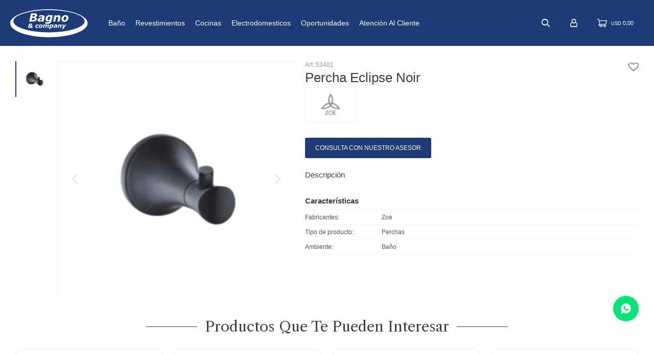

--- FILE ---
content_type: text/html; charset=utf-8
request_url: https://bagno-company.com/catalogo/percha-eclipse-noir_53401_53401
body_size: 10597
content:
 <!DOCTYPE html> <html lang="es" class="no-js"> <head itemscope itemtype="http://schema.org/WebSite"> <meta charset="utf-8" /> <script> const GOOGLE_MAPS_CHANNEL_ID = '38'; </script> <link rel='preconnect' href='https://f.fcdn.app' /> <link rel='preconnect' href='https://fonts.googleapis.com' /> <link rel='preconnect' href='https://www.facebook.com' /> <link rel='preconnect' href='https://www.google-analytics.com' /> <link rel="dns-prefetch" href="https://cdnjs.cloudflare.com" /> <title itemprop='name'>Percha Eclipse Noir — Bagno & Company</title> <meta name="description" content="Percha Eclipse Noir USD 10,00 (5340153401)" /> <meta name="keywords" content="" /> <link itemprop="url" rel="canonical" href="https://bagno-company.com/catalogo/percha-eclipse-noir_53401_53401" /> <meta property="og:title" content="Percha Eclipse Noir — Bagno & Company" /><meta property="og:description" content="Percha Eclipse Noir USD 10,00 (5340153401)" /><meta property="og:type" content="product" /><meta property="og:image" content="https://f.fcdn.app/imgs/5e6e11/bagno-company.com/bagnuy/397a/webp/catalogo/53401_53401_1/900x900/percha-eclipse-noir-percha-eclipse-noir.jpg"/><meta property="og:url" content="https://bagno-company.com/catalogo/percha-eclipse-noir_53401_53401" /><meta property="og:site_name" content="Bagno &amp; Company" /> <meta name='twitter:description' content='Percha Eclipse Noir USD 10,00 (5340153401)' /> <meta name='twitter:image' content='https://f.fcdn.app/imgs/5e6e11/bagno-company.com/bagnuy/397a/webp/catalogo/53401_53401_1/900x900/percha-eclipse-noir-percha-eclipse-noir.jpg' /> <meta name='twitter:url' content='https://bagno-company.com/catalogo/percha-eclipse-noir_53401_53401' /> <meta name='twitter:card' content='summary' /> <meta name='twitter:title' content='Percha Eclipse Noir — Bagno &amp;amp; Company' /> <script>document.getElementsByTagName('html')[0].setAttribute('class', 'js ' + ('ontouchstart' in window || navigator.msMaxTouchPoints ? 'is-touch' : 'no-touch'));</script> <script> var FN_TC = { M1 : 1, M2 : 1 }; </script> <script>window.dataLayer = window.dataLayer || [];var _tmData = {"fbPixel":"","hotJar":"","zopimId":"","app":"web"};</script> <script>(function(w,d,s,l,i){w[l]=w[l]||[];w[l].push({'gtm.start': new Date().getTime(),event:'gtm.js'});var f=d.getElementsByTagName(s)[0], j=d.createElement(s),dl=l!='dataLayer'?'&l='+l:'';j.setAttribute('defer', 'defer');j.src= 'https://www.googletagmanager.com/gtm.js?id='+i+dl;f.parentNode.insertBefore(j,f); })(window,document,'script','dataLayer','GTM-5NWH57D');</script> <script>(function(w,d,s,l,i){w[l]=w[l]||[];w[l].push({'gtm.start': new Date().getTime(),event:'gtm.js'});var f=d.getElementsByTagName(s)[0], j=d.createElement(s),dl=l!='dataLayer'?'&l='+l:'';j.setAttribute('defer', 'defer');j.src= 'https://www.googletagmanager.com/gtm.js?id='+i+dl;f.parentNode.insertBefore(j,f); })(window,document,'script','dataLayer','GTM-NJ4B47');</script> <meta id='viewportMetaTag' name="viewport" content="width=device-width, initial-scale=1.0, maximum-scale=1,user-scalable=no"> <link rel="shortcut icon" href="https://f.fcdn.app/assets/commerce/bagno-company.com/7765_5ae2/public/web/favicon.ico" /> <link rel="apple-itouch-icon" href="https://f.fcdn.app/assets/commerce/bagno-company.com/a5ec_086c/public/web/favicon.png" /> <link rel="preconnect" href="https://fonts.googleapis.com"> <link rel="preconnect" href="https://fonts.gstatic.com" crossorigin> <link href="https://fonts.googleapis.com/css2?family=Libre+Caslon+Text&family=Roboto:wght@400;500;700&display=swap" rel="stylesheet"> <link href="https://f.fcdn.app/assets/commerce/bagno-company.com/0000_00eb/s.62196122979943342228572645916518.css" rel="stylesheet"/> <script src="https://f.fcdn.app/assets/commerce/bagno-company.com/0000_00eb/s.44926386805313159440790253225246.js"></script> <!--[if lt IE 9]> <script type="text/javascript" src="https://cdnjs.cloudflare.com/ajax/libs/html5shiv/3.7.3/html5shiv.js"></script> <![endif]--> <link rel="manifest" href="https://f.fcdn.app/assets/manifest.json" /> </head> <body id='pgCatalogoDetalle' class='headerMenuBasic footer1 headerSubMenuFade buscadorSlideTop compraSlide compraLeft filtrosFixed fichaMobileFixedActions layout03'> <noscript><iframe src="https://www.googletagmanager.com/ns.html?id=GTM-5NWH57D" height="0" width="0" style="display:none;visibility:hidden"></iframe></noscript><noscript><iframe src="https://www.googletagmanager.com/ns.html?id=GTM-NJ4B47" height="0" width="0" style="display:none;visibility:hidden"></iframe></noscript> <script> (function (d, s, id) { var js, fjs = d.getElementsByTagName(s)[0]; if (d.getElementById(id)) return; js = d.createElement(s); js.id = id; js.setAttribute('defer', 'defer'); /* */ js.src = 'https://connect.facebook.net/es_LA/sdk/xfbml.js#xfbml=1&version=v3.0&autoLogAppEvents=1'; /* */ fjs.parentNode.insertBefore(js, fjs); }(document, 'script', 'facebook-jssdk')); </script> <script> window.fbAsyncInit = function () { FB.init({ appId: '1931969220487343', autoLogAppEvents: true, xfbml: true, version: 'v3.0' }); }; var FBLogin = new (function () { var $frmLogin = null; var reRequest = false; var setMensajeError = function (msj) { var $frm = getFrmLogin(); if ($frm != null) { var $divMsj = $('.msg.err:first', $frm); if ($divMsj.length == 0) { $divMsj = $('<div class="msg err"><p></p></div>'); $divMsj.insertBefore($('.fld-grp:first', $frm)); } $('p:first', $divMsj).text(msj); } }; var getFrmLogin = function () { if ($frmLogin == null) { $frmLogin = $('#frmLogin'); if ($frmLogin.length == 0) { $frmLogin = null; } } return $frmLogin; }; var login = function () { var opt = { scope: 'public_profile,email' }; if (reRequest === true) { opt.auth_type = 'rerequest'; } FB.login(function (response) { if (response.status === 'connected') { $.ajax({ url: 'https://bagno-company.com/ajax?service=login-fb', data: { tk: response.authResponse.accessToken }, dataType: 'json', success: function (json) { if (json.logged == true) { location.href = location.href.replace(/#.*/, ''); } else if (json.scope != undefined) { setMensajeError(json.msj); if (reRequest == false) { reRequest = true; login(); } } } }); } }, opt); }; this.login = function () { login(); }; $(function () { $('body:first').on('click', '.btnLoginFacebook', function (e) { e.preventDefault(); try { FBLogin.login(); } catch (e) { } }); }); })(); </script> <div id="pre"> <div id="wrapper"> <header id="header" role="banner"> <div class="cnt"> <div id="logo"><a href="/"><img src="https://f.fcdn.app/assets/commerce/bagno-company.com/5735_daca/public/web/img/logo.svg" alt="Bagno & Company" /></a></div> <nav id="menu" data-fn="fnMainMenu"> <ul class="lst main"> <li class="it banos"> <a target="_self" href="https://bagno-company.com/banos" class="tit">Baño</a> <div class="subMenu"> <div class="cnt"> <ul> <li class="hdr loza-sanitaria"><a target="_self" href="https://bagno-company.com/banos/loza-sanitaria" class="tit">Loza Sanitaria</a></li> <li><a href="https://bagno-company.com/banos/loza-sanitaria/bidets" target="_self">Bidets</a></li> <li><a href="https://bagno-company.com/banos/loza-sanitaria/inodoros" target="_self">Inodoros</a></li> <li><a href="https://bagno-company.com/banos/loza-sanitaria/tapas" target="_self">Tapas</a></li> <li><a href="https://bagno-company.com/banos/loza-sanitaria/depositos" target="_self">Depósitos</a></li> </ul> <ul> <li class="hdr bachas-y-lavamanos"><a target="_self" href="https://bagno-company.com/banos/bachas-y-lavamanos" class="tit">Bachas y Lavamanos</a></li> </ul> <ul> <li class="hdr baneras"><a target="_self" href="https://bagno-company.com/banos/baneras" class="tit">Bañeras</a></li> </ul> <ul> <li class="hdr accesorios-de-bano"><a target="_self" href="https://bagno-company.com/banos/accesorios-de-bano" class="tit">Accesorios de Baño</a></li> </ul> <ul> <li class="hdr mamparas"><a target="_self" href="https://bagno-company.com/banos/mamparas" class="tit">Mamparas</a></li> </ul> <ul> <li class="hdr desagues"><a target="_self" href="https://bagno-company.com/banos/desagues" class="tit">Desagües</a></li> </ul> <ul> <li class="hdr muebles-de-bano"><a target="_self" href="https://bagno-company.com/banos/muebles-de-bano" class="tit">Muebles de baño</a></li> </ul> <ul> <li class="hdr extractores"><a target="_self" href="https://bagno-company.com/banos/extractores" class="tit">Extractores</a></li> </ul> <ul> <li class="hdr espejos"><a target="_self" href="https://bagno-company.com/banos/espejos" class="tit">Espejos</a></li> </ul> <ul> <li class="hdr griferias"><a target="_self" href="https://bagno-company.com/banos/griferias" class="tit">Griferias</a></li> </ul> <ul> <li class="hdr lumninarias"><a target="_self" href="https://bagno-company.com/banos/lumninarias" class="tit">Luminarias</a></li> </ul> <ul> <li class="hdr saunas"><a target="_self" href="https://bagno-company.com/banos/saunas" class="tit">Saunas</a></li> </ul> <ul> <li class="hdr accesibilidad"><a target="_self" href="https://bagno-company.com/accesibilidad" class="tit">Accesibilidad</a></li> <li><a href="https://bagno-company.com/accesibilidad/artefactos" target="_self">Artefactos</a></li> <li><a href="https://bagno-company.com/accesibilidad/accesorios" target="_self">Accesorios</a></li> </ul> </div> </div> </li> <li class="it revestimientos"> <a target="_self" href="https://bagno-company.com/revestimientos" class="tit">Revestimientos</a> <div class="subMenu"> <div class="cnt"> <ul> <li class="hdr pisos"><a target="_self" href="https://bagno-company.com/revestimientos/pisos" class="tit">Pisos</a></li> <li><a href="https://bagno-company.com/revestimientos/pisos/pisos-interiores" target="_self">Pisos Interiores</a></li> <li><a href="https://bagno-company.com/revestimientos/pisos/pisos-exteriores" target="_self">Pisos Exteriores</a></li> </ul> <ul> <li class="hdr paredes"><a target="_self" href="https://bagno-company.com/revestimientos/paredes" class="tit">Paredes</a></li> <li><a href="https://bagno-company.com/revestimientos/paredes/paredes-interiores" target="_self">Paredes Interiores</a></li> <li><a href="https://bagno-company.com/revestimientos/paredes/exteriores-piedras-naturales" target="_self">Exteriores y Piedras Naturales</a></li> </ul> <ul> <li class="hdr colocacion"><a target="_self" href="https://bagno-company.com/revestimientos/colocacion" class="tit">Colocación</a></li> <li><a href="https://bagno-company.com/revestimientos/colocacion/terminaciones" target="_self">Terminaciones</a></li> <li><a href="https://bagno-company.com/revestimientos/colocacion/pegamentos-y-pastinas" target="_self">Pegamentos y pastinas</a></li> </ul> <ul> <li class="hdr piscinas"><a target="_self" href="https://bagno-company.com/revestimientos/piscinas" class="tit">Piscinas</a></li> </ul> </div> </div> </li> <li class="it cocinas"> <a target="_self" href="https://bagno-company.com/cocinas" class="tit">Cocinas</a> <div class="subMenu"> <div class="cnt"> <ul> <li class=""><a target="_self" href="https://bagno-company.com/departamento-cocinas" class="tit">Departamento de Cocinas</a></li> <li class=" piletas"><a target="_self" href="https://bagno-company.com/cocinas/piletas" class="tit">Piletas</a></li> <li class=" griferias"><a target="_self" href="https://bagno-company.com/cocinas/griferias" class="tit">Griferias</a></li> </ul> </div> </div> </li> <li class="it electrodomesticos"> <a target="_self" href="https://bagno-company.com/electrodomesticos" class="tit">Electrodomesticos</a> <div class="subMenu"> <div class="cnt"> <ul> <li class="hdr heladeras"><a target="_self" href="https://bagno-company.com/electrodomesticos/electrodomesticos/heladeras" class="tit">Heladeras</a></li> </ul> <ul> <li class="hdr freezer-y-frigobar"><a target="_self" href="https://bagno-company.com/electrodomesticos/electrodomesticos/freezer-y-frigobar" class="tit">Freezer y frigobar</a></li> </ul> <ul> <li class="hdr cocinas-anafes-y-campanas"><a target="_self" href="https://bagno-company.com/electrodomesticos/electrodomesticos/cocinas-anafes-y-campanas" class="tit">Cocinas, anafes y campanas</a></li> </ul> <ul> <li class="hdr hornos-y-microondas"><a target="_self" href="https://bagno-company.com/electrodomesticos/electrodomesticos/hornos-y-microondas" class="tit">Hornos y Microondas</a></li> </ul> <ul> <li class="hdr lavado-y-secado"><a target="_self" href="https://bagno-company.com/electrodomesticos/electrodomesticos/lavado-y-secado" class="tit">Lavado y secado</a></li> <li><a href="https://bagno-company.com/electrodomesticos/electrodomesticos/lavado-y-secado/lavarropa" target="_self">Lavarropa</a></li> <li><a href="https://bagno-company.com/electrodomesticos/electrodomesticos/lavado-y-secado/secarropa" target="_self">Secarropa</a></li> <li><a href="https://bagno-company.com/electrodomesticos/electrodomesticos/lavado-y-secado/lavasecarropa" target="_self">Lavasecarropa</a></li> <li><a href="https://bagno-company.com/electrodomesticos/electrodomesticos/lavado-y-secado/lavavajilla" target="_self">Lavavajilla</a></li> </ul> <ul> <li class="hdr pequenos-electro"><a target="_self" href="https://bagno-company.com/electrodomesticos/electrodomesticos/pequenos-electro" class="tit">Pequeños electro</a></li> <li><a href="https://bagno-company.com/electrodomesticos/electrodomesticos/pequenos-electro/cafeteras" target="_self">Cafeteras</a></li> </ul> <ul> <li class="hdr termotanques"><a target="_self" href="https://bagno-company.com/electrodomesticos/electrodomesticos/termotanques" class="tit">Termotanques</a></li> </ul> </div> </div> </li> <li class="it oportunidades"> <a target="_self" href="https://bagno-company.com/oportunidades" class="tit">Oportunidades</a> </li> <li class="it "> <a target="_self" href="https://atencioncliente.bagno-company.com/" class="tit">Atención al cliente</a> </li> </ul> </nav> <div class="toolsItem frmBusqueda" data-version='1'> <button type="button" class="btnItem btnMostrarBuscador"> <span class="ico"></span> <span class="txt"></span> </button> <form action="/catalogo"> <div class="cnt"> <span class="btnCerrar"> <span class="ico"></span> <span class="txt"></span> </span> <label class="lbl"> <b>Buscar productos</b> <input maxlength="48" required="" autocomplete="off" type="search" name="q" placeholder="Buscar productos..." /> </label> <button class="btnBuscar" type="submit"> <span class="ico"></span> <span class="txt"></span> </button> </div> </form> </div> <div class="toolsItem accesoMiCuentaCnt" data-logged="off" data-version='1'> <a href="/mi-cuenta" class="btnItem btnMiCuenta"> <span class="ico"></span> <span class="txt"></span> <span class="usuario"> <span class="nombre"></span> <span class="apellido"></span> </span> </a> <div class="miCuentaMenu"> <ul class="lst"> <li class="it"><a href='/mi-cuenta/mis-datos' class="tit" >Mis datos</a></li> <li class="it"><a href='/mi-cuenta/direcciones' class="tit" >Mis direcciones</a></li> <li class="it"><a href='/mi-cuenta/compras' class="tit" >Mis compras</a></li> <li class="it"><a href='/mi-cuenta/wish-list' class="tit" >Wish List</a></li> <li class="it itSalir"><a href='/salir' class="tit" >Salir</a></li> </ul> </div> </div> <div id="miCompra" data-show="off" data-fn="fnMiCompra" class="toolsItem" data-version="1"> </div> <div id="infoTop"><span class="tel">2509 43 04</span> <span class="info">Lunes a Viernes de 09:00 a 19:00 hs - Sábados de 09:00 a 13:00 hs.</span></div> <a id="btnMainMenuMobile" href="javascript:mainMenuMobile.show();"><span class="ico">&#59421;</span><span class="txt">Menú</span></a> </div> </header> <!-- end:header --> <div id="central"> <section id="main" role="main"> <div id="fichaProducto" class="rebajado descuento" data-tit="Percha Eclipse Noir" data-totImagenes="1" data-agotado="on"> <div class="cnt"> <div class="columnaIzquierda"> <div data-fn="fnSwiperFicha" data-thumbs="true" data-thumbs-direction="vertical" class="fichaImagenes nav"> <div class="imagenProducto swiper-container" data-fn="fnGaleria"> <div class="swiper-wrapper"> <span class="item zoom swiper-slide"> <a class="img source" href="//f.fcdn.app/imgs/4b6a07/bagno-company.com/bagnuy/397a/webp/catalogo/53401_53401_1/1500-1500/percha-eclipse-noir-percha-eclipse-noir.jpg"> <img loading='lazy' data-src-g="//f.fcdn.app/imgs/41249f/bagno-company.com/bagnuy/397a/webp/catalogo/53401_53401_1/1920-1200/percha-eclipse-noir-percha-eclipse-noir.jpg" src='//f.fcdn.app/imgs/1a8460/bagno-company.com/bagnuy/397a/webp/catalogo/53401_53401_1/900_900/percha-eclipse-noir-percha-eclipse-noir.jpg' alt='Percha Eclipse Noir Percha Eclipse Noir' width='900' height='900' /> </a> </span> </div> <div class="cocardas"></div> </div> <div class="swiperThumbs"> <ul class="lst lstThumbs"> <li class="it"> <a target="_blank" data-standard="//f.fcdn.app/imgs/1a8460/bagno-company.com/bagnuy/397a/webp/catalogo/53401_53401_1/900_900/percha-eclipse-noir-percha-eclipse-noir.jpg" href="//f.fcdn.app/imgs/7f07c4/bagno-company.com/bagnuy/397a/webp/catalogo/53401_53401_1/2000-2000/percha-eclipse-noir-percha-eclipse-noir.jpg"><img loading='lazy' src='//f.fcdn.app/imgs/1a8460/bagno-company.com/bagnuy/397a/webp/catalogo/53401_53401_1/900_900/percha-eclipse-noir-percha-eclipse-noir.jpg' alt='Percha Eclipse Noir Percha Eclipse Noir' width='900' height='900' /></a> </li> </ul> </div> </div> </div> <div id="derecha" data-fn="fnPrecios"> <div class="columnaDerecha"> <div class="hdr"> <div class="cod">53401</div> <h1 id="titulo" class="tit">Percha Eclipse Noir</h1> <span class="btnWishlist" data-fn="fnEditWishList" data-cod-producto="53401" data-cod-variante="53401"> </span> </div> </div> <div style="display: none;" id="_jsonDataFicha_"> {"sku":{"fen":"1:53401:53401:U:1","com":"53401"},"producto":{"codigo":"53401","nombre":"Percha Eclipse Noir","categoria":"Accesorios de Ba\u00f1o","marca":"Zoe"},"variante":{"codigo":"53401","codigoCompleto":"5340153401","nombre":"Percha Eclipse Noir","nombreCompleto":"Percha Eclipse Noir","img":{"u":"\/\/f.fcdn.app\/imgs\/626960\/bagno-company.com\/bagnuy\/397a\/webp\/catalogo\/53401_53401_1\/1024-1024\/percha-eclipse-noir-percha-eclipse-noir.jpg"},"url":"https:\/\/bagno-company.com\/catalogo\/percha-eclipse-noir_53401_53401","tieneStock":false,"ordenVariante":"999"},"nomPresentacion":"ACCESORIOS ECLIPSE NOIR PERCHA","nombre":"Percha Eclipse Noir","nombreCompleto":"Percha Eclipse Noir","precioMonto":10,"moneda":{"nom":"M1","nro":840,"cod":"USD","sim":"USD"},"sale":false,"outlet":false,"nuevo":false,"carac":{"ambiente":"Ba\u00f1o","color":"Negro","tipo-de-producto":"Perchas"}} </div> <div class="logoMarca"><img loading='lazy' src='//f.fcdn.app/imgs/c48226/bagno-company.com/bagnuy/ca8a/webp/marcas/zoe/100x70/zoe' alt='Zoe' width='100' height='70' /></div> <a href="https://wa.me/598096404951" class="ConsultaStock-Href"> <div class="msg ok" style="background: #1d3c77; border: none !important;"> <p>Consulta con nuestro Asesor</p> </div> </a> <div class="hdr"> <span class="tit">Descripción</span> </div> <div id="blkCaracteristicas" class="blk"> <div class="hdr"> <div class="tit">Características</div> </div> <div class="cnt"> <div class="lst lstCaracteristicas"><div class="it" data-codigo="fabricantes"> <span class="tit">Fabricantes</span> <span class="val">Zoe</span></div><div class="it" data-codigo="tipo-de-producto"> <span class="tit">Tipo de producto</span> <span class="val">Perchas</span></div><div class="it" data-codigo="ambiente"> <span class="tit">Ambiente</span> <span class="val">Baño</span></div></div> </div> </div> </div> </div> <div class="tabs blkDetalle" data-fn="fnCrearTabs"> </div> <div class="nav" id="blkProductosRelacionados" data-fn="fnSwiperSlider" data-breakpoints-slides='[2,3,4]' data-breakpoints-spacing='[10,15,20]'> <div class="swiper blkProductos"> <div class="hdr"> <h2 class="tit">Productos que te pueden interesar</h2> </div> <div class="cnt"> <div class='articleList aListProductos ' data-tot='6' data-totAbs='0' data-cargarVariantes='0'><div class='it rebajado descuento grp4 grp5 grp9 grp10 grp71 grp74 grp93 grp116 grp119 grp132' data-disp='0' data-codProd='17086B' data-codVar='17086B' data-im='//f.fcdn.app/imgs/aaf111/bagno-company.com/bagnuy/b33b/webp/catalogo/17086B_17086B_0/110x110/portarollo-royale-portarollo-royale.jpg'><div class='cnt'><a class="img" href="https://bagno-company.com/catalogo/portarollo-royale_17086B_17086B" title="Portarollo Royale"> <div class="logoMarca"><img loading='lazy' src='//f.fcdn.app/imgs/f7c247/bagno-company.com/bagnuy/7987/webp/marcas/vindex/0x0/vindex' alt='Vindex' /></div> <div class="cocardas"></div> <img loading='lazy' src='//f.fcdn.app/imgs/04be69/bagno-company.com/bagnuy/eae8/webp/catalogo/17086B_17086B_1/900_900/portarollo-royale-portarollo-royale.jpg' alt='Portarollo Royale Portarollo Royale' width='900' height='900' /> </a> <div class="info" data-fn="fnListadosPrecios"> <a class="tit" href="https://bagno-company.com/catalogo/portarollo-royale_17086B_17086B" title="Portarollo Royale"><h2>Portarollo Royale</h2></a> <div class="precios"> <strong class="precio venta"><span class="sim">USD</span> <span class="monto">10,00</span></strong> <del class="precio lista"><span class="sim">USD</span> <span class="monto">11,11</span></del> </div> <span class="porcRebaja"><span class="aux"><span class=int>9</span><span class=dec>99</span></span></span> <div class="descuentosMDP"><div class='desc_37'> <span class='img' title='15% Santander'><img loading='lazy' src='//f.fcdn.app/imgs/8bc952/bagno-company.com/bagnuy/4792/webp/descuentos/465/0x0/15.svg' alt='15% Santander' /></span> <span class="precio"><span class="sim">USD</span> <span class="monto">8,50</span></span></div></div> <div class="variantes"></div> <span style="display: none;" data-referencia>Portarollo Royale </span> </div> <input type="hidden" class="json" style="display:none" value="{&quot;sku&quot;:{&quot;fen&quot;:&quot;1:17086B:17086B:U:1&quot;,&quot;com&quot;:&quot;17086B&quot;},&quot;producto&quot;:{&quot;codigo&quot;:&quot;17086B&quot;,&quot;nombre&quot;:&quot;Portarollo Royale&quot;,&quot;categoria&quot;:&quot;Accesorios de Ba\u00f1o&quot;,&quot;marca&quot;:&quot;Vindex&quot;},&quot;variante&quot;:{&quot;codigo&quot;:&quot;17086B&quot;,&quot;codigoCompleto&quot;:&quot;17086B17086B&quot;,&quot;nombre&quot;:&quot;Portarollo Royale&quot;,&quot;nombreCompleto&quot;:&quot;Portarollo Royale&quot;,&quot;img&quot;:{&quot;u&quot;:&quot;\/\/f.fcdn.app\/imgs\/f41cac\/bagno-company.com\/bagnuy\/eae8\/webp\/catalogo\/17086B_17086B_1\/1024-1024\/portarollo-royale-portarollo-royale.jpg&quot;},&quot;url&quot;:&quot;https:\/\/bagno-company.com\/catalogo\/portarollo-royale_17086B_17086B&quot;,&quot;tieneStock&quot;:false,&quot;ordenVariante&quot;:&quot;999&quot;},&quot;nomPresentacion&quot;:&quot;ACCESORIOS ROYALE PORTARROLLO&quot;,&quot;nombre&quot;:&quot;Portarollo Royale&quot;,&quot;nombreCompleto&quot;:&quot;Portarollo Royale&quot;,&quot;precioMonto&quot;:10,&quot;moneda&quot;:{&quot;nom&quot;:&quot;M1&quot;,&quot;nro&quot;:840,&quot;cod&quot;:&quot;USD&quot;,&quot;sim&quot;:&quot;USD&quot;},&quot;sale&quot;:false,&quot;outlet&quot;:false,&quot;nuevo&quot;:false}" /></div></div><div class='it rebajado descuento grp4 grp9 grp10 grp71 grp74 grp93 grp116 grp119 grp132' data-disp='1' data-codProd='17024' data-codVar='17024' data-im='//f.fcdn.app/imgs/28e9fe/bagno-company.com/bagnuy/4c02/webp/catalogo/17024_17024_0/110x110/toallero-barral-royale-toallero-barral-royale.jpg'><div class='cnt'><a class="img" href="https://bagno-company.com/catalogo/toallero-barral-royale_17024_17024" title="Toallero barral Royale"> <div class="logoMarca"><img loading='lazy' src='//f.fcdn.app/imgs/f7c247/bagno-company.com/bagnuy/7987/webp/marcas/vindex/0x0/vindex' alt='Vindex' /></div> <div class="cocardas"></div> <img loading='lazy' src='//f.fcdn.app/imgs/d1d154/bagno-company.com/bagnuy/1cb0/webp/catalogo/17024_17024_1/900_900/toallero-barral-royale-toallero-barral-royale.jpg' alt='Toallero barral Royale Toallero barral Royale' width='900' height='900' /> </a> <div class="info" data-fn="fnListadosPrecios"> <a class="tit" href="https://bagno-company.com/catalogo/toallero-barral-royale_17024_17024" title="Toallero barral Royale"><h2>Toallero barral Royale</h2></a> <div class="precios"> <strong class="precio venta"><span class="sim">USD</span> <span class="monto">10,00</span></strong> <del class="precio lista"><span class="sim">USD</span> <span class="monto">11,11</span></del> </div> <span class="porcRebaja"><span class="aux"><span class=int>9</span><span class=dec>99</span></span></span> <div class="descuentosMDP"><div class='desc_37'> <span class='img' title='15% Santander'><img loading='lazy' src='//f.fcdn.app/imgs/8bc952/bagno-company.com/bagnuy/4792/webp/descuentos/465/0x0/15.svg' alt='15% Santander' /></span> <span class="precio"><span class="sim">USD</span> <span class="monto">8,50</span></span></div></div> <div class="variantes"></div> <span style="display: none;" data-referencia>Toallero barral Royale </span> </div> <input type="hidden" class="json" style="display:none" value="{&quot;sku&quot;:{&quot;fen&quot;:&quot;1:17024:17024:U:1&quot;,&quot;com&quot;:&quot;17024&quot;},&quot;producto&quot;:{&quot;codigo&quot;:&quot;17024&quot;,&quot;nombre&quot;:&quot;Toallero barral Royale&quot;,&quot;categoria&quot;:&quot;Accesorios de Ba\u00f1o&quot;,&quot;marca&quot;:&quot;Vindex&quot;},&quot;variante&quot;:{&quot;codigo&quot;:&quot;17024&quot;,&quot;codigoCompleto&quot;:&quot;1702417024&quot;,&quot;nombre&quot;:&quot;Toallero barral Royale&quot;,&quot;nombreCompleto&quot;:&quot;Toallero barral Royale&quot;,&quot;img&quot;:{&quot;u&quot;:&quot;\/\/f.fcdn.app\/imgs\/106175\/bagno-company.com\/bagnuy\/1cb0\/webp\/catalogo\/17024_17024_1\/1024-1024\/toallero-barral-royale-toallero-barral-royale.jpg&quot;},&quot;url&quot;:&quot;https:\/\/bagno-company.com\/catalogo\/toallero-barral-royale_17024_17024&quot;,&quot;tieneStock&quot;:false,&quot;ordenVariante&quot;:&quot;999&quot;},&quot;nomPresentacion&quot;:&quot;ACCESORIOS ROYALE TOALLERO BARRA&quot;,&quot;nombre&quot;:&quot;Toallero barral Royale&quot;,&quot;nombreCompleto&quot;:&quot;Toallero barral Royale&quot;,&quot;precioMonto&quot;:10,&quot;moneda&quot;:{&quot;nom&quot;:&quot;M1&quot;,&quot;nro&quot;:840,&quot;cod&quot;:&quot;USD&quot;,&quot;sim&quot;:&quot;USD&quot;},&quot;sale&quot;:false,&quot;outlet&quot;:false,&quot;nuevo&quot;:false}" /></div></div><div class='it rebajado descuento grp4 grp5 grp9 grp10 grp71 grp74 grp93 grp116 grp119 grp132' data-disp='1' data-codProd='17010' data-codVar='17010' data-im='//f.fcdn.app/imgs/e9a56d/bagno-company.com/bagnuy/a83e/webp/catalogo/17010_17010_0/110x110/toallero-anillo-royale-toallero-anillo-royale.jpg'><div class='cnt'><a class="img" href="https://bagno-company.com/catalogo/toallero-anillo-royale_17010_17010" title="Toallero anillo Royale"> <div class="logoMarca"><img loading='lazy' src='//f.fcdn.app/imgs/f7c247/bagno-company.com/bagnuy/7987/webp/marcas/vindex/0x0/vindex' alt='Vindex' /></div> <div class="cocardas"></div> <img loading='lazy' src='//f.fcdn.app/imgs/033bd4/bagno-company.com/bagnuy/011a/webp/catalogo/17010_17010_1/900_900/toallero-anillo-royale-toallero-anillo-royale.jpg' alt='Toallero anillo Royale Toallero anillo Royale' width='900' height='900' /> </a> <div class="info" data-fn="fnListadosPrecios"> <a class="tit" href="https://bagno-company.com/catalogo/toallero-anillo-royale_17010_17010" title="Toallero anillo Royale"><h2>Toallero anillo Royale</h2></a> <div class="precios"> <strong class="precio venta"><span class="sim">USD</span> <span class="monto">10,00</span></strong> <del class="precio lista"><span class="sim">USD</span> <span class="monto">11,11</span></del> </div> <span class="porcRebaja"><span class="aux"><span class=int>9</span><span class=dec>99</span></span></span> <div class="descuentosMDP"><div class='desc_37'> <span class='img' title='15% Santander'><img loading='lazy' src='//f.fcdn.app/imgs/8bc952/bagno-company.com/bagnuy/4792/webp/descuentos/465/0x0/15.svg' alt='15% Santander' /></span> <span class="precio"><span class="sim">USD</span> <span class="monto">8,50</span></span></div></div> <div class="variantes"></div> <span style="display: none;" data-referencia>Toallero anillo Royale </span> </div> <input type="hidden" class="json" style="display:none" value="{&quot;sku&quot;:{&quot;fen&quot;:&quot;1:17010:17010:U:1&quot;,&quot;com&quot;:&quot;17010&quot;},&quot;producto&quot;:{&quot;codigo&quot;:&quot;17010&quot;,&quot;nombre&quot;:&quot;Toallero anillo Royale&quot;,&quot;categoria&quot;:&quot;Accesorios de Ba\u00f1o&quot;,&quot;marca&quot;:&quot;Vindex&quot;},&quot;variante&quot;:{&quot;codigo&quot;:&quot;17010&quot;,&quot;codigoCompleto&quot;:&quot;1701017010&quot;,&quot;nombre&quot;:&quot;Toallero anillo Royale&quot;,&quot;nombreCompleto&quot;:&quot;Toallero anillo Royale&quot;,&quot;img&quot;:{&quot;u&quot;:&quot;\/\/f.fcdn.app\/imgs\/688f9d\/bagno-company.com\/bagnuy\/011a\/webp\/catalogo\/17010_17010_1\/1024-1024\/toallero-anillo-royale-toallero-anillo-royale.jpg&quot;},&quot;url&quot;:&quot;https:\/\/bagno-company.com\/catalogo\/toallero-anillo-royale_17010_17010&quot;,&quot;tieneStock&quot;:false,&quot;ordenVariante&quot;:&quot;999&quot;},&quot;nomPresentacion&quot;:&quot;ACCESORIOS ROYALE TOALLERO ANILL&quot;,&quot;nombre&quot;:&quot;Toallero anillo Royale&quot;,&quot;nombreCompleto&quot;:&quot;Toallero anillo Royale&quot;,&quot;precioMonto&quot;:10,&quot;moneda&quot;:{&quot;nom&quot;:&quot;M1&quot;,&quot;nro&quot;:840,&quot;cod&quot;:&quot;USD&quot;,&quot;sim&quot;:&quot;USD&quot;},&quot;sale&quot;:false,&quot;outlet&quot;:false,&quot;nuevo&quot;:false}" /></div></div><div class='it rebajado descuento grp4 grp5 grp9 grp10 grp71 grp74 grp93 grp120 grp132' data-disp='1' data-codProd='Z-Z085-88' data-codVar='Z-Z085-88' data-im='//f.fcdn.app/imgs/d1ae29/bagno-company.com/bagnuy/56e5/webp/catalogo/Z-Z085-88_Z-Z085-88_0/110x110/percha-porta-bata-cromada-apollo-percha-porta-bata-cromada-apollo.jpg'><div class='cnt'><a class="img" href="https://bagno-company.com/catalogo/percha-porta-bata-cromada-apollo_Z-Z085-88_Z-Z085-88" title="Percha Porta Bata Cromada Apollo"> <div class="logoMarca"><img loading='lazy' src='//f.fcdn.app/imgs/81aa3a/bagno-company.com/bagnuy/ca8a/webp/marcas/zoe/0x0/zoe' alt='Zoe' /></div> <div class="cocardas"></div> <img loading='lazy' src='//f.fcdn.app/imgs/db98ae/bagno-company.com/bagnuy/63b5/webp/catalogo/Z-Z085-88_Z-Z085-88_1/900_900/percha-porta-bata-cromada-apollo-percha-porta-bata-cromada-apollo.jpg' alt='Percha Porta Bata Cromada Apollo Percha Porta Bata Cromada Apollo' width='900' height='900' /> </a> <div class="info" data-fn="fnListadosPrecios"> <a class="tit" href="https://bagno-company.com/catalogo/percha-porta-bata-cromada-apollo_Z-Z085-88_Z-Z085-88" title="Percha Porta Bata Cromada Apollo"><h2>Percha Porta Bata Cromada Apollo</h2></a> <div class="precios"> <strong class="precio venta"><span class="sim">USD</span> <span class="monto">10,10</span></strong> <del class="precio lista"><span class="sim">USD</span> <span class="monto">11,22</span></del> </div> <span class="porcRebaja"><span class="aux"><span class=int>9</span><span class=dec>98</span></span></span> <div class="descuentosMDP"><div class='desc_37'> <span class='img' title='15% Santander'><img loading='lazy' src='//f.fcdn.app/imgs/8bc952/bagno-company.com/bagnuy/4792/webp/descuentos/465/0x0/15.svg' alt='15% Santander' /></span> <span class="precio"><span class="sim">USD</span> <span class="monto">8,59</span></span></div></div> <div class="variantes"></div> <span style="display: none;" data-referencia>Percha Porta Bata Cromada Apollo </span> </div> <input type="hidden" class="json" style="display:none" value="{&quot;sku&quot;:{&quot;fen&quot;:&quot;1:Z-Z085-88:Z-Z085-88:U:1&quot;,&quot;com&quot;:&quot;Z-Z085-88&quot;},&quot;producto&quot;:{&quot;codigo&quot;:&quot;Z-Z085-88&quot;,&quot;nombre&quot;:&quot;Percha Porta Bata Cromada Apollo&quot;,&quot;categoria&quot;:&quot;Accesorios de Ba\u00f1o&quot;,&quot;marca&quot;:&quot;Zoe&quot;},&quot;variante&quot;:{&quot;codigo&quot;:&quot;Z-Z085-88&quot;,&quot;codigoCompleto&quot;:&quot;Z-Z085-88Z-Z085-88&quot;,&quot;nombre&quot;:&quot;Percha Porta Bata Cromada Apollo&quot;,&quot;nombreCompleto&quot;:&quot;Percha Porta Bata Cromada Apollo&quot;,&quot;img&quot;:{&quot;u&quot;:&quot;\/\/f.fcdn.app\/imgs\/f3b8a3\/bagno-company.com\/bagnuy\/63b5\/webp\/catalogo\/Z-Z085-88_Z-Z085-88_1\/1024-1024\/percha-porta-bata-cromada-apollo-percha-porta-bata-cromada-apollo.jpg&quot;},&quot;url&quot;:&quot;https:\/\/bagno-company.com\/catalogo\/percha-porta-bata-cromada-apollo_Z-Z085-88_Z-Z085-88&quot;,&quot;tieneStock&quot;:false,&quot;ordenVariante&quot;:&quot;999&quot;},&quot;nomPresentacion&quot;:&quot;ACCESORIOS ZOE APOLLO CR ACC PER&quot;,&quot;nombre&quot;:&quot;Percha Porta Bata Cromada Apollo&quot;,&quot;nombreCompleto&quot;:&quot;Percha Porta Bata Cromada Apollo&quot;,&quot;precioMonto&quot;:10.1,&quot;moneda&quot;:{&quot;nom&quot;:&quot;M1&quot;,&quot;nro&quot;:840,&quot;cod&quot;:&quot;USD&quot;,&quot;sim&quot;:&quot;USD&quot;},&quot;sale&quot;:false,&quot;outlet&quot;:false,&quot;nuevo&quot;:false}" /></div></div><div class='it rebajado descuento grp4 grp5 grp9 grp10 grp71 grp74 grp93 grp116 grp119 grp132' data-disp='1' data-codProd='7262100' data-codVar='7262100' data-im='//f.fcdn.app/imgs/2cf263/bagno-company.com/bagnuy/5259/webp/catalogo/7262100_7262100_0/110x110/jabonera-incepa-jabonera-incepa.jpg'><div class='cnt'><a class="img" href="https://bagno-company.com/catalogo/jabonera-incepa_7262100_7262100" title="Jabonera Incepa"> <div class="logoMarca"><img loading='lazy' src='//f.fcdn.app/imgs/05592e/bagno-company.com/bagnuy/a9ef/webp/marcas/incepa/0x0/incepa' alt='incepa' /></div> <div class="cocardas"></div> <img loading='lazy' src='//f.fcdn.app/imgs/4463c2/bagno-company.com/bagnuy/0f8c/webp/catalogo/7262100_7262100_1/900_900/jabonera-incepa-jabonera-incepa.jpg' alt='Jabonera Incepa Jabonera Incepa' width='900' height='900' /> </a> <div class="info" data-fn="fnListadosPrecios"> <a class="tit" href="https://bagno-company.com/catalogo/jabonera-incepa_7262100_7262100" title="Jabonera Incepa"><h2>Jabonera Incepa</h2></a> <div class="precios"> <strong class="precio venta"><span class="sim">USD</span> <span class="monto">10,54</span></strong> <del class="precio lista"><span class="sim">USD</span> <span class="monto">11,71</span></del> </div> <span class="porcRebaja"><span class="aux"><span class=int>9</span><span class=dec>99</span></span></span> <div class="descuentosMDP"><div class='desc_37'> <span class='img' title='15% Santander'><img loading='lazy' src='//f.fcdn.app/imgs/8bc952/bagno-company.com/bagnuy/4792/webp/descuentos/465/0x0/15.svg' alt='15% Santander' /></span> <span class="precio"><span class="sim">USD</span> <span class="monto">8,96</span></span></div></div> <div class="variantes"></div> <span style="display: none;" data-referencia>Jabonera Incepa </span> </div> <input type="hidden" class="json" style="display:none" value="{&quot;sku&quot;:{&quot;fen&quot;:&quot;1:7262100:7262100:U:1&quot;,&quot;com&quot;:&quot;7262100&quot;},&quot;producto&quot;:{&quot;codigo&quot;:&quot;7262100&quot;,&quot;nombre&quot;:&quot;Jabonera Incepa&quot;,&quot;categoria&quot;:&quot;Accesorios de Ba\u00f1o&quot;,&quot;marca&quot;:&quot;incepa&quot;},&quot;variante&quot;:{&quot;codigo&quot;:&quot;7262100&quot;,&quot;codigoCompleto&quot;:&quot;72621007262100&quot;,&quot;nombre&quot;:&quot;Jabonera Incepa&quot;,&quot;nombreCompleto&quot;:&quot;Jabonera Incepa&quot;,&quot;img&quot;:{&quot;u&quot;:&quot;\/\/f.fcdn.app\/imgs\/443388\/bagno-company.com\/bagnuy\/0f8c\/webp\/catalogo\/7262100_7262100_1\/1024-1024\/jabonera-incepa-jabonera-incepa.jpg&quot;},&quot;url&quot;:&quot;https:\/\/bagno-company.com\/catalogo\/jabonera-incepa_7262100_7262100&quot;,&quot;tieneStock&quot;:false,&quot;ordenVariante&quot;:&quot;999&quot;},&quot;nomPresentacion&quot;:&quot;ACCESORIOS ROCA JABONERA GRANDE&quot;,&quot;nombre&quot;:&quot;Jabonera Incepa&quot;,&quot;nombreCompleto&quot;:&quot;Jabonera Incepa&quot;,&quot;precioMonto&quot;:10.54,&quot;moneda&quot;:{&quot;nom&quot;:&quot;M1&quot;,&quot;nro&quot;:840,&quot;cod&quot;:&quot;USD&quot;,&quot;sim&quot;:&quot;USD&quot;},&quot;sale&quot;:false,&quot;outlet&quot;:false,&quot;nuevo&quot;:false}" /></div></div><div class='it rebajado descuento grp4 grp5 grp9 grp10 grp71 grp74 grp93 grp120 grp132' data-disp='1' data-codProd='Z-A250-88-B' data-codVar='Z-A250-88-B' data-im='//f.fcdn.app/imgs/e6dfd4/bagno-company.com/bagnuy/2d8e/webp/catalogo/Z-A250-88-B_Z-A250-88-B_0/110x110/percha-negra-apollo-percha-negra-apollo.jpg'><div class='cnt'><a class="img" href="https://bagno-company.com/catalogo/percha-negra-apollo_Z-A250-88-B_Z-A250-88-B" title="Percha Negra Apollo"> <div class="logoMarca"><img loading='lazy' src='//f.fcdn.app/imgs/81aa3a/bagno-company.com/bagnuy/ca8a/webp/marcas/zoe/0x0/zoe' alt='Zoe' /></div> <div class="cocardas"></div> <img loading='lazy' src='//f.fcdn.app/imgs/42378f/bagno-company.com/bagnuy/099c/webp/catalogo/Z-A250-88-B_Z-A250-88-B_1/900_900/percha-negra-apollo-percha-negra-apollo.jpg' alt='Percha Negra Apollo Percha Negra Apollo' width='900' height='900' /> <span data-fn="fnLoadImg" data-src="//f.fcdn.app/imgs/8dc3b6/bagno-company.com/bagnuy/5adf/webp/catalogo/Z-A250-88-B_Z-A250-88-B_2/900_900/percha-negra-apollo-percha-negra-apollo.jpg" data-alt="" data-w="900" data-h="900"></span> </a> <div class="info" data-fn="fnListadosPrecios"> <a class="tit" href="https://bagno-company.com/catalogo/percha-negra-apollo_Z-A250-88-B_Z-A250-88-B" title="Percha Negra Apollo"><h2>Percha Negra Apollo</h2></a> <div class="precios"> <strong class="precio venta"><span class="sim">USD</span> <span class="monto">10,98</span></strong> <del class="precio lista"><span class="sim">USD</span> <span class="monto">12,20</span></del> </div> <span class="porcRebaja"><span class="aux"><span class=int>10</span></span></span> <div class="descuentosMDP"><div class='desc_37'> <span class='img' title='15% Santander'><img loading='lazy' src='//f.fcdn.app/imgs/8bc952/bagno-company.com/bagnuy/4792/webp/descuentos/465/0x0/15.svg' alt='15% Santander' /></span> <span class="precio"><span class="sim">USD</span> <span class="monto">9,33</span></span></div></div> <div class="variantes"></div> <span style="display: none;" data-referencia>Percha Negra Apollo </span> </div> <input type="hidden" class="json" style="display:none" value="{&quot;sku&quot;:{&quot;fen&quot;:&quot;1:Z-A250-88-B:Z-A250-88-B:U:1&quot;,&quot;com&quot;:&quot;Z-A250-88-B&quot;},&quot;producto&quot;:{&quot;codigo&quot;:&quot;Z-A250-88-B&quot;,&quot;nombre&quot;:&quot;Percha Negra Apollo&quot;,&quot;categoria&quot;:&quot;Accesorios de Ba\u00f1o&quot;,&quot;marca&quot;:&quot;Zoe&quot;},&quot;variante&quot;:{&quot;codigo&quot;:&quot;Z-A250-88-B&quot;,&quot;codigoCompleto&quot;:&quot;Z-A250-88-BZ-A250-88-B&quot;,&quot;nombre&quot;:&quot;Percha Negra Apollo&quot;,&quot;nombreCompleto&quot;:&quot;Percha Negra Apollo&quot;,&quot;img&quot;:{&quot;u&quot;:&quot;\/\/f.fcdn.app\/imgs\/7388d5\/bagno-company.com\/bagnuy\/099c\/webp\/catalogo\/Z-A250-88-B_Z-A250-88-B_1\/1024-1024\/percha-negra-apollo-percha-negra-apollo.jpg&quot;},&quot;url&quot;:&quot;https:\/\/bagno-company.com\/catalogo\/percha-negra-apollo_Z-A250-88-B_Z-A250-88-B&quot;,&quot;tieneStock&quot;:false,&quot;ordenVariante&quot;:&quot;999&quot;},&quot;nomPresentacion&quot;:&quot;ACCESORIOS ZOE APOLLO BK ACC PER&quot;,&quot;nombre&quot;:&quot;Percha Negra Apollo&quot;,&quot;nombreCompleto&quot;:&quot;Percha Negra Apollo&quot;,&quot;precioMonto&quot;:10.98,&quot;moneda&quot;:{&quot;nom&quot;:&quot;M1&quot;,&quot;nro&quot;:840,&quot;cod&quot;:&quot;USD&quot;,&quot;sim&quot;:&quot;USD&quot;},&quot;sale&quot;:false,&quot;outlet&quot;:false,&quot;nuevo&quot;:false}" /></div></div></div> </div> </div> </div> <script> let btn = document.querySelector('#btnUbicarTienda'); if (btn) { btn.addEventListener('click', function () { setTimeout(() => { let span = document.querySelectorAll('#ppStockSucursales .talles .codigo'); if (span) { span.forEach(function (s){ s.classList.add("ico"); }) } }, 2000); }); } </script></div> <div style="display:none;" itemscope itemtype="http://schema.org/Product"> <span itemprop="brand">Zoe</span> <span itemprop="name">Percha Eclipse Noir</span> <img itemprop="image" src="//f.fcdn.app/imgs/41249f/bagno-company.com/bagnuy/397a/webp/catalogo/53401_53401_1/1920-1200/percha-eclipse-noir-percha-eclipse-noir.jpg" alt="Percha Eclipse Noir " /> <span itemprop="description">Percha Eclipse Noir USD 10,00 (5340153401)</span> <span itemprop="sku">5340153401</span> <link itemprop="itemCondition" href="http://schema.org/NewCondition"/> <span itemprop="offers" itemscope itemtype="http://schema.org/Offer"> <meta itemprop="priceCurrency" content="USD"/> <meta itemprop="price" content="10"> <meta itemprop="priceValidUntil" content=""> <link itemprop="itemCondition" href="http://schema.org/NewCondition"/> <link itemprop="availability" href="http://schema.org/OutOfStock"/> <span itemprop="url">https://bagno-company.com/catalogo/percha-eclipse-noir_53401_53401</span> </span> </div> </section> <!-- end:main --> </div> <!-- end:central --> <footer id="footer"> <div class="cnt"> <!----> <div id="historialArtVistos" data-show="off"> </div> <div class="ftrContent"> <div class="datosContacto"> <address> <span class="telefono">2509 43 04</span> <span class="direccion">Avenida Italia 3918, Montevideo</span> <span class="email">contacto@bagno-company.com</span> <span class="horario">Lunes a Viernes de 09:00 a 19:00 hs - Sábados de 09:00 a 13:00 hs.</span> </address> </div> <div class="blk blkSeo"> <div class="hdr"> <div class="tit">Menú SEO</div> </div> <div class="cnt"> <ul class="lst"> <li class="it "><a target="_self" class="tit" href="https://bagno-company.com/nosotros">Sobre Nosotros</a></li> </ul> </div> </div> <div class="blk blkEmpresa"> <div class="hdr"> <div class="tit">Empresa</div> </div> <div class="cnt"> <ul class="lst"> <li class="it "><a target="_self" class="tit" href="https://bagno-company.com/nosotros">Sobre Nosotros</a></li> <li class="it "><a target="_self" class="tit" href="https://bagno-company.com/trabaja-con-nosotros">Trabaja con nosotros</a></li> <li class="it "><a target="_self" class="tit" href="https://bagno-company.com/tiendas">Showroom y expediciones</a></li> <li class="it "><a target="_self" class="tit" href="https://bagno-company.com/obras">Departamento de Obras</a></li> <li class="it "><a target="_self" class="tit" href="https://bagno-company.com/departamento-cocinas">Departamento de Cocinas</a></li> <li class="it "><a target="_self" class="tit" href="http://atencioncliente.bagno-company.com">Atención al cliente</a></li> <li class="it "><a target="_self" class="tit" href="https://bagno-company.com/politicasdeentrega">Políticas de Entregas</a></li> </ul> </div> </div> <div class="blk blkCompra"> <div class="hdr"> <div class="tit">Compra</div> </div> <div class="cnt"> <ul class="lst"> <li class="it "><a target="_self" class="tit" href="https://bagno-company.com/como-comprar">Como comprar</a></li> <li class="it "><a target="_self" class="tit" href="https://bagno-company.com/condiciones-de-compra">Condiciones de compra</a></li> <li class="it "><a target="_self" class="tit" href="https://bagno-company.com/envios-y-devoluciones">Envíos y devoluciones</a></li> <li class="it "><a target="_self" class="tit" href="https://bagno-company.com/preguntas-frecuentes">Preguntas frecuentes</a></li> <li class="it "><a target="_self" class="tit" href="https://bagno-company.com/https-//diaril.com.uy/wp-content/uploads/2025/09/bases-y-condiciones-promo-coccion-2025.pdf">Promo Diaril Octubre - Diciembre</a></li> <li class="it "><a target="_self" class="tit" href="https://bagno-company.com/blackfriday">Black Friday 2025</a></li> </ul> </div> </div> <div class="blk blkCuenta"> <div class="hdr"> <div class="tit">Mi cuenta</div> </div> <div class="cnt"> <ul class="lst"> <li class="it "><a target="_self" class="tit" href="https://bagno-company.com/mi-cuenta">Mi cuenta</a></li> <li class="it "><a target="_self" class="tit" href="https://bagno-company.com/mi-cuenta/compras">Mis compras</a></li> <li class="it "><a target="_self" class="tit" href="https://bagno-company.com/mi-cuenta/direcciones">Mis direcciones</a></li> <li class="it "><a target="_self" class="tit" href="https://bagno-company.com/mi-cuenta/wish-list">Wish List</a></li> </ul> </div> </div> <div class="blk blkNewsletter"> <div class="hdr"> <div class="tit">Newsletter</div> </div> <div class="cnt"> <p>¡Suscribite y recibí todas nuestras novedades!</p> <form class="frmNewsletter" action="/ajax?service=registro-newsletter"> <div class="fld-grp"> <div class="fld fldNombre"> <label class="lbl"><b>Nombre</b><input type="text" name="nombre" placeholder="Ingresa tu nombre" /></label> </div> <div class="fld fldApellido"> <label class="lbl"><b>Apellido</b><input type="text" name="apellido" placeholder="Ingresa tu apellido" /></label> </div> <div class="fld fldEmail"> <label class="lbl"><b>E-mail</b><input type="email" name="email" required placeholder="Ingresa tu e-mail" /></label> </div> </div> <div class="actions"> <button type="submit" class="btn btnSuscribirme"><span>Suscribirme</span></button> </div> </form> <ul class="lst lstRedesSociales"> <li class="it facebook"><a href="https://www.facebook.com/bagnocompany" target="_blank" rel="external"><span class="ico">&#59392;</span><span class="txt">Facebook</span></a></li> <li class="it instagram"><a href="https://www.instagram.com/bagnocompany/" target="_blank" rel="external"><span class="ico">&#59396;</span><span class="txt">Instagram</span></a></li> </ul> </div> </div> <div class="sellos"> <div class="blk blkMediosDePago"> <div class="hdr"> <div class="tit">Compr? online con:</div> </div> <div class='cnt'> <ul class='lst lstMediosDePago'> <li class='it oca'><img src="https://f.fcdn.app/logos/b/oca.svg" alt="oca" height="20" /></li> <li class='it visa'><img src="https://f.fcdn.app/logos/b/visa.svg" alt="visa" height="20" /></li> <li class='it master'><img src="https://f.fcdn.app/logos/b/master.svg" alt="master" height="20" /></li> <li class='it lider'><img src="https://f.fcdn.app/logos/b/lider.svg" alt="lider" height="20" /></li> <li class='it diners'><img src="https://f.fcdn.app/logos/b/diners.svg" alt="diners" height="20" /></li> </ul> </div> </div> <div class="blk blkMediosDeEnvio"> <div class="hdr"> <div class="tit">Entrega:</div> </div> <div class='cnt'> <ul class="lst lstMediosDeEnvio"> <li class="it 2" title="Montevideo por La Nave entre 24 y 48 horas hábiles"><img loading='lazy' src='//f.fcdn.app/imgs/206bc1/bagno-company.com/bagnuy/4be9/original/tipos-envio/81/0x0/logo-la-nave-cargo-postal-rojo.jpg' alt='Montevideo por La Nave entre 24 y 48 horas hábiles' /></li> <li class="it 5" title="Montevideo y área metropolitana (Hasta El Pinar) - 48 hs hábiles"><img loading='lazy' src='//f.fcdn.app/imgs/3e0b14/bagno-company.com/bagnuy/c7df/original/tipos-envio/83/0x0/logo-bagno-original-real.png' alt='Montevideo y área metropolitana (Hasta El Pinar) - 48 hs hábiles' /></li> </ul> </div> </div> </div> <div class="extras"> <div class="copy">&COPY; Copyright 2026 / Bagno & Company</div> <div class="btnFenicio"><a href="https://fenicio.io?site=Bagno & Company" target="_blank" title="Powered by Fenicio eCommerce Uruguay"><strong>Fenicio eCommerce Uruguay</strong></a></div> </div> </div> </div> </footer> </div> <!-- end:wrapper --> </div> <!-- end:pre --> <div class="loader"> <div></div> </div>  <a id="whatsAppFloat" class="whatsappFloat" onclick="fbq('trackCustom', 'Whatsapp');" href="https://wa.me/598096404951" target="blank"></a> <script> $("#whatsAppFloat").attr('data-track-categ', 'Social'); $("#whatsAppFloat").attr('data-track-action', 'WhatsApp'); $("#whatsAppFloat").attr('data-track-label', window.location.pathname + window.location.search); </script>  <div id="mainMenuMobile"> <span class="btnCerrar"><span class="ico"></span><span class="txt"></span></span> <div class="cnt"> <img id="logoMobile" src="https://f.fcdn.app/assets/commerce/bagno-company.com/5735_daca/public/web/img/logo.svg" alt="Bagno & Company" /> <ul class="lst menu"> <li class="it miCuenta"><div class="toolsItem accesoMiCuentaCnt" data-logged="off" data-version='1'> <a href="/mi-cuenta" class="btnItem btnMiCuenta"> <span class="ico"></span> <span class="txt"></span> <span class="usuario"> <span class="nombre"></span> <span class="apellido"></span> </span> </a> <div class="miCuentaMenu"> <ul class="lst"> <li class="it"><a href='/mi-cuenta/mis-datos' class="tit" >Mis datos</a></li> <li class="it"><a href='/mi-cuenta/direcciones' class="tit" >Mis direcciones</a></li> <li class="it"><a href='/mi-cuenta/compras' class="tit" >Mis compras</a></li> <li class="it"><a href='/mi-cuenta/wish-list' class="tit" >Wish List</a></li> <li class="it itSalir"><a href='/salir' class="tit" >Salir</a></li> </ul> </div> </div></li> <li class="it banos"> <a class="tit" href="https://bagno-company.com/banos">Baño</a> <div class="subMenu"> <div class="cnt"> <ul class="lst"> <li class="it loza-sanitaria"><a class="tit" href="https://bagno-company.com/banos/loza-sanitaria">Loza Sanitaria</a>  <div class="subMenu"> <div class="cnt"> <ul class="lst"> <li class="it bidets"><a class="tit" href="https://bagno-company.com/banos/loza-sanitaria/bidets">Bidets</a></li> <li class="it inodoros"><a class="tit" href="https://bagno-company.com/banos/loza-sanitaria/inodoros">Inodoros</a></li> <li class="it tapas"><a class="tit" href="https://bagno-company.com/banos/loza-sanitaria/tapas">Tapas</a></li> <li class="it depositos"><a class="tit" href="https://bagno-company.com/banos/loza-sanitaria/depositos">Depósitos</a></li> </ul> </div> </div>  </li> <li class="it bachas-y-lavamanos"><a class="tit" href="https://bagno-company.com/banos/bachas-y-lavamanos">Bachas y Lavamanos</a>   </li> <li class="it baneras"><a class="tit" href="https://bagno-company.com/banos/baneras">Bañeras</a>   </li> <li class="it accesorios-de-bano"><a class="tit" href="https://bagno-company.com/banos/accesorios-de-bano">Accesorios de Baño</a>   </li> <li class="it mamparas"><a class="tit" href="https://bagno-company.com/banos/mamparas">Mamparas</a>   </li> <li class="it desagues"><a class="tit" href="https://bagno-company.com/banos/desagues">Desagües</a>   </li> <li class="it muebles-de-bano"><a class="tit" href="https://bagno-company.com/banos/muebles-de-bano">Muebles de baño</a>   </li> <li class="it extractores"><a class="tit" href="https://bagno-company.com/banos/extractores">Extractores</a>   </li> <li class="it espejos"><a class="tit" href="https://bagno-company.com/banos/espejos">Espejos</a>   </li> <li class="it griferias"><a class="tit" href="https://bagno-company.com/banos/griferias">Griferias</a>   </li> <li class="it lumninarias"><a class="tit" href="https://bagno-company.com/banos/lumninarias">Luminarias</a>   </li> <li class="it saunas"><a class="tit" href="https://bagno-company.com/banos/saunas">Saunas</a>   </li> <li class="it fn-mobileOnly"><a class="tit" href="/banos">Ver todo Baños</a>   </li> <li class="it accesibilidad"><a class="tit" href="https://bagno-company.com/accesibilidad">Accesibilidad</a>  <div class="subMenu"> <div class="cnt"> <ul class="lst"> <li class="it artefactos"><a class="tit" href="https://bagno-company.com/accesibilidad/artefactos">Artefactos</a></li> <li class="it accesorios"><a class="tit" href="https://bagno-company.com/accesibilidad/accesorios">Accesorios</a></li> <li class="it fn-mobileOnly"><a class="tit" href="/accesibilidad">Ver todo accesibilidad</a></li> </ul> </div> </div>  </li> </ul> </div> </div> </li> <li class="it revestimientos"> <a class="tit" href="https://bagno-company.com/revestimientos">Revestimientos</a> <div class="subMenu"> <div class="cnt"> <ul class="lst"> <li class="it pisos"><a class="tit" href="https://bagno-company.com/revestimientos/pisos">Pisos</a>  <div class="subMenu"> <div class="cnt"> <ul class="lst"> <li class="it pisos-interiores"><a class="tit" href="https://bagno-company.com/revestimientos/pisos/pisos-interiores">Pisos Interiores</a></li> <li class="it pisos-exteriores"><a class="tit" href="https://bagno-company.com/revestimientos/pisos/pisos-exteriores">Pisos Exteriores</a></li> </ul> </div> </div>  </li> <li class="it paredes"><a class="tit" href="https://bagno-company.com/revestimientos/paredes">Paredes</a>  <div class="subMenu"> <div class="cnt"> <ul class="lst"> <li class="it paredes-interiores"><a class="tit" href="https://bagno-company.com/revestimientos/paredes/paredes-interiores">Paredes Interiores</a></li> <li class="it exteriores-piedras-naturales"><a class="tit" href="https://bagno-company.com/revestimientos/paredes/exteriores-piedras-naturales">Exteriores y Piedras Naturales</a></li> </ul> </div> </div>  </li> <li class="it colocacion"><a class="tit" href="https://bagno-company.com/revestimientos/colocacion">Colocación</a>  <div class="subMenu"> <div class="cnt"> <ul class="lst"> <li class="it terminaciones"><a class="tit" href="https://bagno-company.com/revestimientos/colocacion/terminaciones">Terminaciones</a></li> <li class="it pegamentos-y-pastinas"><a class="tit" href="https://bagno-company.com/revestimientos/colocacion/pegamentos-y-pastinas">Pegamentos y pastinas</a></li> </ul> </div> </div>  </li> <li class="it piscinas"><a class="tit" href="https://bagno-company.com/revestimientos/piscinas">Piscinas</a>   </li> <li class="it fn-mobileOnly"><a class="tit" href="/revestimientos">Ver todo Revestimientos</a>   </li> </ul> </div> </div> </li> <li class="it cocinas"> <a class="tit" href="https://bagno-company.com/cocinas">Cocinas</a> <div class="subMenu"> <div class="cnt"> <ul class="lst"> <li class="it "><a class="tit" href="https://bagno-company.com/departamento-cocinas">Departamento de Cocinas</a>   </li> <li class="it piletas"><a class="tit" href="https://bagno-company.com/cocinas/piletas">Piletas</a>   </li> <li class="it griferias"><a class="tit" href="https://bagno-company.com/cocinas/griferias">Griferias</a>   </li> <li class="it fn-mobileOnly"><a class="tit" href="/cocinas">Ver todo Cocinas</a>   </li> </ul> </div> </div> </li> <li class="it electrodomesticos"> <a class="tit" href="https://bagno-company.com/electrodomesticos">Electrodomesticos</a> <div class="subMenu"> <div class="cnt"> <ul class="lst"> <li class="it heladeras"><a class="tit" href="https://bagno-company.com/electrodomesticos/electrodomesticos/heladeras">Heladeras</a>   </li> <li class="it freezer-y-frigobar"><a class="tit" href="https://bagno-company.com/electrodomesticos/electrodomesticos/freezer-y-frigobar">Freezer y frigobar</a>   </li> <li class="it cocinas-anafes-y-campanas"><a class="tit" href="https://bagno-company.com/electrodomesticos/electrodomesticos/cocinas-anafes-y-campanas">Cocinas, anafes y campanas</a>   </li> <li class="it hornos-y-microondas"><a class="tit" href="https://bagno-company.com/electrodomesticos/electrodomesticos/hornos-y-microondas">Hornos y Microondas</a>   </li> <li class="it lavado-y-secado"><a class="tit" href="https://bagno-company.com/electrodomesticos/electrodomesticos/lavado-y-secado">Lavado y secado</a>  <div class="subMenu"> <div class="cnt"> <ul class="lst"> <li class="it lavarropa"><a class="tit" href="https://bagno-company.com/electrodomesticos/electrodomesticos/lavado-y-secado/lavarropa">Lavarropa</a></li> <li class="it secarropa"><a class="tit" href="https://bagno-company.com/electrodomesticos/electrodomesticos/lavado-y-secado/secarropa">Secarropa</a></li> <li class="it lavasecarropa"><a class="tit" href="https://bagno-company.com/electrodomesticos/electrodomesticos/lavado-y-secado/lavasecarropa">Lavasecarropa</a></li> <li class="it lavavajilla"><a class="tit" href="https://bagno-company.com/electrodomesticos/electrodomesticos/lavado-y-secado/lavavajilla">Lavavajilla</a></li> </ul> </div> </div>  </li> <li class="it pequenos-electro"><a class="tit" href="https://bagno-company.com/electrodomesticos/electrodomesticos/pequenos-electro">Pequeños electro</a>  <div class="subMenu"> <div class="cnt"> <ul class="lst"> <li class="it cafeteras"><a class="tit" href="https://bagno-company.com/electrodomesticos/electrodomesticos/pequenos-electro/cafeteras">Cafeteras</a></li> </ul> </div> </div>  </li> <li class="it termotanques"><a class="tit" href="https://bagno-company.com/electrodomesticos/electrodomesticos/termotanques">Termotanques</a>   </li> </ul> </div> </div> </li> <li class="it oportunidades"> <a class="tit" href="https://bagno-company.com/oportunidades">Oportunidades</a> </li> <li class="it "> <a class="tit" href="https://atencioncliente.bagno-company.com/">Atención al cliente</a> </li> <li class="separator"></li> </ul> </div> </div> <script> function printAlt() { $(".bannersMenuMobile .banner img").each(function(imagen){ var texto=$(this).attr('alt'); $(this).parent().append("<p class='bannerAlt'>" + texto + "</p>"); }); } printAlt(); </script> <div id="fb-root"></div> </body> </html> 

--- FILE ---
content_type: image/svg+xml
request_url: https://f.fcdn.app/assets/commerce/bagno-company.com/5735_daca/public/web/img/logo.svg
body_size: 2716
content:
<?xml version="1.0" encoding="utf-8"?>
<!-- Generator: Adobe Illustrator 24.1.1, SVG Export Plug-In . SVG Version: 6.00 Build 0)  -->
<svg version="1.1" id="Capa_2_1_" xmlns="http://www.w3.org/2000/svg" xmlns:xlink="http://www.w3.org/1999/xlink" x="0px" y="0px"
	 viewBox="0 0 152.1 54.9" style="enable-background:new 0 0 152.1 54.9;" xml:space="preserve">
<style type="text/css">
	.st0{fill:#FFFFFF;}
</style>
<path class="st0" d="M75.9,0c5.8,0.3,11.6,0.5,17.3,0.9c9.4,0.7,18.8,2.2,28,4.6c6.6,1.8,13.1,4,19.1,7.4c3.4,1.9,6.6,4.2,9.1,7.4
	c1.8,2.4,2.9,5,2.6,8c-0.2,2.2-1,4.1-2.2,5.8c-1.8,2.6-4.2,4.5-6.7,6.3c-4.5,3-9.5,5.1-14.6,6.9c-6.5,2.2-13.2,3.8-20,4.9
	c-5.5,0.9-11.1,1.7-16.7,2c-4.1,0.2-8.3,0.4-12.4,0.6c-6.1,0.2-12.2,0-18.3-0.5c-9.8-0.7-19.5-2.1-29.1-4.5
	c-7.3-1.9-14.5-4.3-21-8.1c-3.1-1.8-6-4-8.3-6.9c-3.8-4.9-3.6-10.4,0.4-15.1c2.7-3.2,6.2-5.5,9.8-7.5c5.3-2.8,10.9-4.8,16.7-6.4
	C35,4.3,40.5,3.1,46,2.3c4.5-0.6,8.9-1.2,13.4-1.5C64.9,0.5,70.4,0.3,75.9,0z M75.3,45.4c4.1-0.1,7.4-0.1,10.6-0.3
	c5.3-0.3,10.6-0.7,15.8-1.3c6.7-0.7,13.3-1.9,19.8-3.7c5.6-1.5,11-3.3,16-6.1c2.7-1.5,5.2-3.2,7-5.8c2.1-2.9,2.2-6.1,0.2-9.1
	c-1.2-1.8-2.7-3.1-4.4-4.3c-4.1-2.9-8.7-4.7-13.4-6.3c-6.9-2.2-14-3.7-21.3-4.7c-6.9-1-13.7-1.6-20.7-1.8c-4.6-0.2-9.3-0.2-14-0.1
	c-6.1,0-12.3,0.5-18.4,1.2c-5.4,0.6-10.8,1.4-16.1,2.6c-6.5,1.4-12.9,3.2-18.9,6c-3.1,1.5-6,3.1-8.4,5.6c-1.6,1.7-2.8,3.6-2.9,6
	c-0.1,2.6,1.1,4.7,2.9,6.5c2.3,2.4,5.1,4,8,5.5c5.6,2.7,11.5,4.4,17.5,5.8c8.5,2,17.2,3.1,26,3.7C65.8,45.1,71,45.2,75.3,45.4z"/>
<path class="st0" d="M50,15.9c-0.1-0.1-0.2-0.1-0.4-0.2c0.5-0.3,1-0.5,1.4-0.7c1.9-1.1,2.5-3.7,1.1-5.3c-0.9-1-2.1-1.4-3.4-1.5
	c-2.2-0.1-4.5-0.1-6.8-0.1c-0.3,0-0.6,0-0.9,0c-1.2,5.4-2.5,10.7-3.7,16.1c2.6,0,5.1,0.1,7.6,0c1.3,0,2.7-0.3,4-0.7
	c1.6-0.6,2.9-1.7,3.2-3.5C52.5,17.9,52.1,16.7,50,15.9z M47,20.6c-0.3,0.2-0.7,0.5-1.1,0.5c-1.2,0.1-2.5,0.2-3.9,0.3
	c0.4-1.5,0.7-2.8,1-4.2c1.2,0,2.3,0,3.3,0.1c0.7,0.1,1.3,0.4,1.5,1.2S47.7,20.2,47,20.6z M47.6,14.1c-0.8,0.2-1.7,0.3-2.6,0.4
	c-0.4,0-0.8,0-1.3,0c0.2-1.2,0.4-2.1,0.7-3c0-0.2,0.3-0.4,0.5-0.4c0.7,0,1.4,0,2.1,0.1c0.9,0.1,1.4,0.5,1.5,1.1
	C48.7,13,48.3,13.9,47.6,14.1z"/>
<path class="st0" d="M83.5,12c-0.4,1.7-0.7,3.3-1.1,4.9c-0.4,2-0.9,3.9-1.3,5.9c-0.8,3.7-3.3,5.8-7.1,5.9c-1.3,0-2.5-0.1-3.8-0.2
	c-0.6,0-1.1-0.2-1.7-0.3c0.2-0.9,0.3-1.8,0.5-2.7c0.1-0.5,0.5-0.3,0.7-0.3c0.7,0.2,1.4,0.5,2.1,0.5c1,0.1,2,0.1,2.9-0.1
	c1.4-0.2,2.3-1.4,2.4-2.9c-0.3,0.2-0.6,0.3-0.8,0.4c-1.2,0.7-2.5,0.8-3.7,0.6c-2.1-0.3-3.2-1.6-3.2-4c-0.1-2.5,0.7-4.8,2.6-6.5
	c1.9-1.8,4.8-2.3,7.2-1.2c0.3,0.1,0.6,0.3,0.8-0.1c0-0.1,0.2-0.1,0.3-0.1C81.1,12,82.3,12,83.5,12z M75.4,21.3
	c0.7-0.2,1.4-0.5,2.1-0.8c0.1-0.1,0.3-0.3,0.3-0.5c0.4-1.6,0.7-3.1,1-4.7c0-0.2-0.1-0.5-0.3-0.6c-1.5-0.6-3.2-0.2-4.2,1.1
	c-0.8,1-1.1,2.2-1,3.5S74,21.1,75.4,21.3z"/>
<path class="st0" d="M61.4,24.2c0.1-0.4,0.1-0.8,0.2-1.3c-0.4,0.2-0.7,0.4-0.9,0.6c-1.6,1-3.3,1.4-5,0.7c-2.1-0.8-2.3-2.8-1.5-4.7
	c0.4-0.9,1.1-1.5,2-1.9c1.5-0.8,3.1-1,4.7-1.2c0.6-0.1,1.1-0.1,1.7-0.1c0.3,0,0.7-0.2,0.7-0.3c0-0.4,0-0.8-0.2-1.1
	c-0.2-0.3-0.7-0.4-1.1-0.5c-1.4-0.3-2.8-0.1-4.1,0.4c-0.5,0.1-1,0.3-1.6,0.5c0.2-1,0.4-1.8,0.6-2.7c0-0.1,0.2-0.3,0.4-0.3
	c2.6-0.5,5.2-0.8,7.8-0.2c1.9,0.5,2.7,1.7,2.3,3.7c-0.6,2.7-1.2,5.4-1.9,8.1c0,0.2-0.2,0.4-0.4,0.4C63.8,24.3,62.6,24.2,61.4,24.2z
	 M62.7,18.4c-1.3,0.2-2.4,0.4-3.5,0.6c-0.3,0.1-0.6,0.3-0.9,0.5c-0.5,0.4-0.7,1.2-0.5,1.7c0.2,0.6,0.7,0.7,1.3,0.8
	c0.2,0,0.4,0.1,0.6,0c0.8-0.3,1.8-0.4,2.3-1S62.5,19.4,62.7,18.4z"/>
<path class="st0" d="M106.2,24.7c-0.9-0.2-1.8-0.2-2.6-0.5c-1.8-0.6-2.9-2-3-3.8c-0.2-2.9,0.7-5.5,3.1-7.2c2.6-1.8,5.4-2.1,8.3-0.8
	c1.4,0.6,2.1,1.9,2.2,3.4c0.4,4.3-2.3,8-6.3,8.7C107.3,24.6,106.8,24.6,106.2,24.7C106.2,24.6,106.2,24.7,106.2,24.7z M110.2,17
	c0-0.3,0-0.6,0-0.9c-0.1-1.2-0.8-1.9-2-1.8c-1.1,0-2,0.6-2.5,1.5c-0.8,1.4-1.1,2.8-0.9,4.4c0.1,0.8,0.6,1.5,1.4,1.6
	c0.8,0.2,1.5,0.1,2.2-0.4C109.7,20.3,110.1,18.7,110.2,17z"/>
<path class="st0" d="M92.7,24.2c0.4-1.9,0.8-3.7,1.2-5.5c0.2-0.7,0.3-1.5,0.4-2.2c0.2-1.1-0.3-1.8-1.5-1.7c-0.8,0.1-1.6,0.4-2.4,0.7
	c-0.2,0.1-0.3,0.4-0.4,0.7c-0.6,2.5-1.2,5-1.7,7.4c-0.1,0.5-0.3,0.7-0.8,0.6c-1,0-2.1,0-3.3,0c0.5-2.1,0.9-4.1,1.4-6.1s0.9-4,1.4-6
	c1.3,0,2.6,0,3.9,0c-0.1,0.4-0.1,0.7-0.2,1.2c0.5-0.3,0.8-0.5,1.2-0.7c1.1-0.6,2.3-1,3.7-0.9c2.2,0.3,3.3,1.6,2.9,3.8
	s-0.9,4.3-1.4,6.5c-0.2,0.7-0.3,1.5-0.5,2.2C95.3,24.2,94,24.2,92.7,24.2z"/>
<path class="st0" d="M40.2,31.9c0.4,0.5,0.8,0.9,1.3,1.5c0.2-0.7,0.3-1.2,0.4-1.8c0.7,0,1.4,0,2,0c0.1,0.9-0.3,1.8-1.3,3
	c0.6,0.6,1.1,1.2,1.7,1.9c0,0.1,0,0.1-0.1,0.2c-1.1-0.3-2.3,0.5-3.3-0.7c-1,0.7-2.2,0.9-3.5,0.8C36.1,36.7,35.2,36,35,35
	s0.2-1.8,1-2.4c0.3-0.2,0.7-0.4,1-0.7c-0.2-0.4-0.5-0.8-0.6-1.2c-0.2-1.1,0.3-2,1.5-2.4c1-0.4,2.1-0.4,3.2-0.2
	c0.7,0.2,1.2,0.5,1.4,1.2c0.2,0.7-0.2,1.4-0.7,1.8C41.3,31.3,40.8,31.5,40.2,31.9z M38.2,32.6c-0.8,0.7-1,1.5-0.4,2.1
	c0.5,0.6,1.6,0.6,2.4,0C39.5,34.1,38.8,33.4,38.2,32.6z M39.4,31.2c0.3-0.4,0.7-0.7,0.8-1s0.1-0.9-0.1-1.1c-0.2-0.2-0.8-0.1-1.1,0
	c-0.4,0.2-0.5,0.7-0.3,1.1C38.9,30.5,39.1,30.8,39.4,31.2z"/>
<path class="st0" d="M64.3,36.5c0.5-2.1,1-4.2,1.5-6.2c0-0.1,0.3-0.3,0.4-0.3c0.5,0,1.1,0,1.6,0c0,0.2,0,0.4,0,0.6
	c1.4-0.7,2.7-1.5,3.9,0.2c0.1-0.1,0.3-0.2,0.5-0.2c0.4-0.2,0.8-0.5,1.3-0.6c1.7-0.5,2.8,0.4,2.5,2.1c-0.3,1.4-0.6,2.7-0.9,4.1
	c0,0.1-0.3,0.3-0.4,0.3c-0.5,0-1.1,0-1.7,0c0.3-1.3,0.6-2.5,0.8-3.7c0.2-1,0.1-1.2-0.4-1.4c-0.7-0.2-1.5,0.3-1.7,1
	c-0.3,1.2-0.6,2.4-0.8,3.6c-0.1,0.3-0.2,0.5-0.6,0.5c-0.5,0-1,0-1.6,0c0.3-1.3,0.6-2.5,0.8-3.7c0.1-0.5,0.3-1.1-0.4-1.3
	c-0.6-0.2-1.5,0.3-1.7,0.9c-0.3,1.2-0.6,2.4-0.8,3.6c-0.1,0.4-0.2,0.6-0.6,0.6C65.4,36.5,64.9,36.5,64.3,36.5z"/>
<path class="st0" d="M79,36.4c-0.2,0.7-0.4,1.6-0.6,2.5c-0.7,0-1.3,0-2.1,0c0.3-1.1,0.5-2.3,0.8-3.4c0.4-1.7,0.8-3.3,1.2-5
	c0.1-0.4,0.3-0.5,0.7-0.5c0.4,0,0.9,0,1.4,0c0.1,0.2,0.1,0.3,0.1,0.3c0.9-0.2,1.7-0.4,2.5-0.4c0.7,0,1.3,0.4,1.5,1.1
	c0.6,2.1-0.6,5.1-3,5.5C80.7,36.7,79.9,36.5,79,36.4z M79.4,35c0.9,0.4,1.7,0.3,2.3-0.4c0.7-0.8,0.9-1.7,0.6-2.7
	c-0.1-0.3-0.6-0.5-0.9-0.5c-0.5,0.1-1.1,0.3-1.2,0.6C79.7,33,79.6,34,79.4,35z"/>
<path class="st0" d="M90.1,32.3c0.2-0.5,0-0.9-0.5-0.9c-0.8,0-1.6,0.1-2.4,0.1c-0.2,0-0.5,0.1-0.7,0.2c0-0.1,0-0.2,0-0.3
	c0.3-1.4,0.3-1.5,1.8-1.5c0.9,0,1.9,0,2.8,0.1c1,0.2,1.4,0.8,1.2,1.8c-0.3,1.5-0.6,2.9-1,4.3c0,0.1-0.3,0.3-0.4,0.3
	c-0.3,0.1-0.7,0-1.1,0c-0.3,0-0.8,0.1-0.6-0.4c-0.7,0.2-1.4,0.4-2.2,0.5c-1,0.1-1.6-0.3-1.8-1c-0.3-0.7,0-1.7,0.6-2.2
	c0.7-0.6,1.6-0.8,2.6-1C89,32.4,89.5,32.3,90.1,32.3z M89.9,33.4c-0.7,0.1-1.3,0.2-1.9,0.4c-0.5,0.1-0.8,0.5-0.6,1.1
	c0.1,0.5,0.6,0.5,1,0.5C89.3,35.3,89.6,34.9,89.9,33.4z"/>
<path class="st0" d="M59.4,36.7c-1.2,0-2.3-0.2-2.8-1.4c-0.6-1.4-0.2-2.7,0.6-3.9c1.1-1.4,3.1-1.9,4.7-1.4c1.4,0.4,2,1.7,1.6,3.4
	C63.1,35.5,61.6,36.7,59.4,36.7z M58.5,33.9c0,0.5,0,1.1,0.6,1.4c0.7,0.2,1.2,0,1.7-0.5c0.6-0.6,0.7-1.4,0.7-2.2
	c0-0.5-0.1-1-0.7-1.2s-1-0.1-1.5,0.3C58.8,32.2,58.6,33,58.5,33.9z"/>
<path class="st0" d="M95.3,36.5c-0.7,0-1.4,0-2.1,0c0.2-0.9,0.4-1.8,0.6-2.7c0.3-1.1,0.5-2.2,0.8-3.3c0.1-0.4,0.2-0.5,0.6-0.5
	c0.5,0,0.9,0,1.4,0c0,0.2,0.1,0.4,0.1,0.5c0.7-0.2,1.4-0.5,2.2-0.6c1.4-0.1,2.2,0.7,1.9,2.1c-0.3,1.4-0.6,2.7-0.9,4.1
	c0,0.2-0.3,0.4-0.5,0.4c-0.5,0.1-1.1,0-1.7,0c0.3-1.3,0.6-2.5,0.9-3.8c0.2-0.8,0-1.1-0.5-1.2c-0.7-0.2-1.6,0.3-1.7,0.8
	C95.9,33.7,95.6,35.1,95.3,36.5z"/>
<path class="st0" d="M101.8,38.9c0.5-0.7,0.9-1.3,1.3-2c0.2-0.4,0.3-0.8,0.3-1.2c-0.2-1.7-0.6-3.4-0.8-5.1c0-0.2,0-0.3,0-0.6
	c0.7,0,1.3,0,2,0c0.1,0.7,0.2,1.4,0.3,2c0.1,0.6,0.2,1.3,0.4,2c0.6-1,1.2-2,1.7-3c0.4-0.8,0.9-1.2,1.8-1c0.3,0,0.6,0,1,0
	c-0.5,0.8-0.9,1.5-1.4,2.2c-1.3,2.1-2.6,4.1-3.9,6.2c-0.3,0.4-0.5,0.6-1,0.6C102.9,38.9,102.4,38.9,101.8,38.9z"/>
<path class="st0" d="M55.8,32c-0.8-0.2-1.5-0.6-2.2-0.6c-1.5-0.1-2.6,1.9-1.9,3.2c0.2,0.3,0.7,0.6,1,0.6c0.6,0,1.3-0.3,1.9-0.5
	c0.2-0.1,0.4-0.2,0.6-0.4c0,1.6-0.5,2.2-2,2.3c-0.6,0-1.1,0.1-1.7,0c-1.7-0.3-2.6-1.9-2.1-3.6c0.5-1.8,1.7-2.7,3.5-3
	c1.1-0.2,2.2-0.1,3.2,0.5C56,31,55.9,31.5,55.8,32z"/>
</svg>


--- FILE ---
content_type: image/svg+xml
request_url: https://f.fcdn.app/imgs/8bc952/bagno-company.com/bagnuy/4792/webp/descuentos/465/0x0/15.svg
body_size: 1609
content:
<?xml version="1.0" encoding="utf-8"?>
<!-- Generator: Adobe Illustrator 16.0.0, SVG Export Plug-In . SVG Version: 6.00 Build 0)  -->
<!DOCTYPE svg PUBLIC "-//W3C//DTD SVG 1.1//EN" "http://www.w3.org/Graphics/SVG/1.1/DTD/svg11.dtd">
<svg version="1.1" id="Capa_1" xmlns="http://www.w3.org/2000/svg" xmlns:xlink="http://www.w3.org/1999/xlink" x="0px" y="0px"
	 width="60px" height="27px" viewBox="0 0 60 27" enable-background="new 0 0 60 27" xml:space="preserve">
<g>
	<defs>
		<rect id="SVGID_1_" x="39.484" y="0.491" width="21.033" height="25.017"/>
	</defs>
	<clipPath id="SVGID_2_">
		<use xlink:href="#SVGID_1_"  overflow="visible"/>
	</clipPath>
	<path id="path2" clip-path="url(#SVGID_2_)" fill="#E81D25" d="M53.963,11.228c0-0.594-0.237-1.186-0.474-1.78l-2.731-4.865
		c-0.236-0.356-0.354-0.712-0.474-1.187l-0.118,0.237c-0.713,1.187-0.713,2.611,0,3.797l2.254,3.917c0.713,1.187,0.713,2.61,0,3.797
		l-0.118,0.237c-0.118-0.356-0.237-0.831-0.474-1.187l-2.018-3.442l-1.306-2.255c-0.238-0.356-0.356-0.712-0.476-1.187L47.911,7.43
		c-0.712,1.187-0.712,2.611,0,3.797l0,0l2.255,3.917c0.712,1.187,0.712,2.611,0,3.797l-0.119,0.237
		c-0.119-0.355-0.236-0.83-0.475-1.186l-2.729-4.747c-0.356-0.595-0.594-1.306-0.477-2.019c-3.084,0.713-5.102,2.374-5.102,4.273
		c0,2.61,4.034,4.865,8.9,4.865c4.865,0,8.9-2.136,8.9-4.865C59.066,13.602,57.049,11.94,53.963,11.228 M62.39,19.417
		c0-0.712,0.119-1.187,0.356-1.661c0.948,0.475,2.135,0.593,3.085,0.593c1.543,0,2.373-0.475,2.373-1.543
		c0-0.949-0.594-1.424-2.255-2.136l-0.83-0.356c-1.543-0.712-2.61-1.542-2.61-3.323c0-1.898,1.305-3.085,4.034-3.085
		c1.067,0,2.137,0.118,3.085,0.474c0,0.712-0.119,1.187-0.356,1.662c-0.948-0.238-2.017-0.475-2.729-0.475
		c-1.424,0-2.136,0.593-2.136,1.543c0,0.831,0.593,1.424,1.779,1.898l0.95,0.356c2.135,0.949,2.967,1.899,2.967,3.441
		c0,1.899-1.424,3.204-4.272,3.204C64.525,20.01,63.339,19.892,62.39,19.417 M79.123,11.465v8.307h-1.662l-0.118-0.949
		c-0.476,0.712-1.188,1.187-2.374,1.187c-2.254,0-3.679-1.661-3.679-4.392c0-2.967,1.542-4.627,4.628-4.627
		C77.105,10.991,78.173,11.11,79.123,11.465 M77.223,17.874v-5.223c-0.355-0.117-0.83-0.117-1.305-0.117
		c-1.898,0-2.729,1.187-2.729,3.084c0,1.662,0.712,2.85,2.373,2.85C76.155,18.468,76.749,18.23,77.223,17.874 M88.498,14.195v5.577
		h-1.78v-5.34c0-1.306-0.474-1.898-2.255-1.898c-0.475,0-0.949,0-1.424,0.117v7.121h-1.78v-8.307
		c1.187-0.238,2.492-0.475,3.323-0.475C87.548,10.991,88.498,12.178,88.498,14.195 M93.601,18.349c0.594,0,1.068-0.118,1.425-0.237
		c0,0.475-0.119,1.067-0.237,1.543c-0.475,0.237-1.068,0.237-1.543,0.237c-1.78,0-2.967-0.83-2.967-2.848V8.38
		c0.594-0.237,1.305-0.237,1.78-0.237v3.205h2.848c0,0.593-0.118,1.068-0.118,1.542h-2.729v4.035
		C92.176,17.993,92.651,18.349,93.601,18.349 M103.451,11.465v8.307h-1.662l-0.118-0.949c-0.475,0.712-1.187,1.187-2.374,1.187
		c-2.254,0-3.678-1.661-3.678-4.392c0-2.967,1.542-4.627,4.628-4.627C101.434,10.991,102.502,11.11,103.451,11.465 M101.553,17.874
		v-5.223c-0.356-0.117-0.832-0.117-1.306-0.117c-1.898,0-2.729,1.187-2.729,3.084c0,1.662,0.712,2.85,2.373,2.85
		C100.484,18.468,101.077,18.23,101.553,17.874 M112.826,14.195v5.577h-1.78v-5.34c0-1.306-0.475-1.898-2.254-1.898
		c-0.475,0-0.95,0-1.425,0.117v7.121h-1.779v-8.307c1.187-0.238,2.491-0.475,3.322-0.475
		C111.878,10.991,112.826,12.178,112.826,14.195 M122.201,8.024v11.63h-1.661l-0.118-1.068c-0.475,0.831-1.188,1.306-2.374,1.306
		c-2.254,0-3.679-1.661-3.679-4.391c0-2.967,1.543-4.629,4.628-4.629c0.476,0,0.95,0,1.425,0.119V8.38
		C120.896,8.143,121.608,8.024,122.201,8.024 M120.303,17.874v-5.223c-0.475-0.117-0.949-0.117-1.424-0.117
		c-1.779,0-2.729,1.187-2.729,3.084c0,1.662,0.712,2.85,2.374,2.85C119.234,18.468,119.828,18.23,120.303,17.874 M131.34,16.212
		h-5.815c0.237,1.544,1.067,2.256,2.729,2.256c0.949,0,2.018-0.237,2.968-0.594c-0.119,0.475-0.119,1.067-0.237,1.661
		c-0.831,0.356-1.661,0.594-2.73,0.594c-3.085,0-4.509-1.661-4.509-4.511c0-2.491,1.186-4.508,4.034-4.508
		c2.611,0,3.797,1.662,3.797,3.797C131.459,15.264,131.459,15.738,131.34,16.212 M125.524,14.67h4.154
		c0-1.424-0.712-2.136-2.017-2.136C126.355,12.534,125.644,13.246,125.524,14.67 M137.867,10.991c0,0.593-0.119,1.187-0.119,1.543
		c-0.474,0-0.83-0.119-1.424-0.119c-0.475,0-0.949,0-1.305,0.119v7.12h-1.781v-8.307c0.831-0.237,2.137-0.475,3.086-0.475
		C136.799,10.991,137.393,10.991,137.867,10.991"/>
</g>
<text transform="matrix(1 0 0 1 -0.3345 19.3789)" fill="#E81D25" font-family="'SantanderHeadlineW05-Rg'" font-size="20.5265">15%</text>
</svg>
